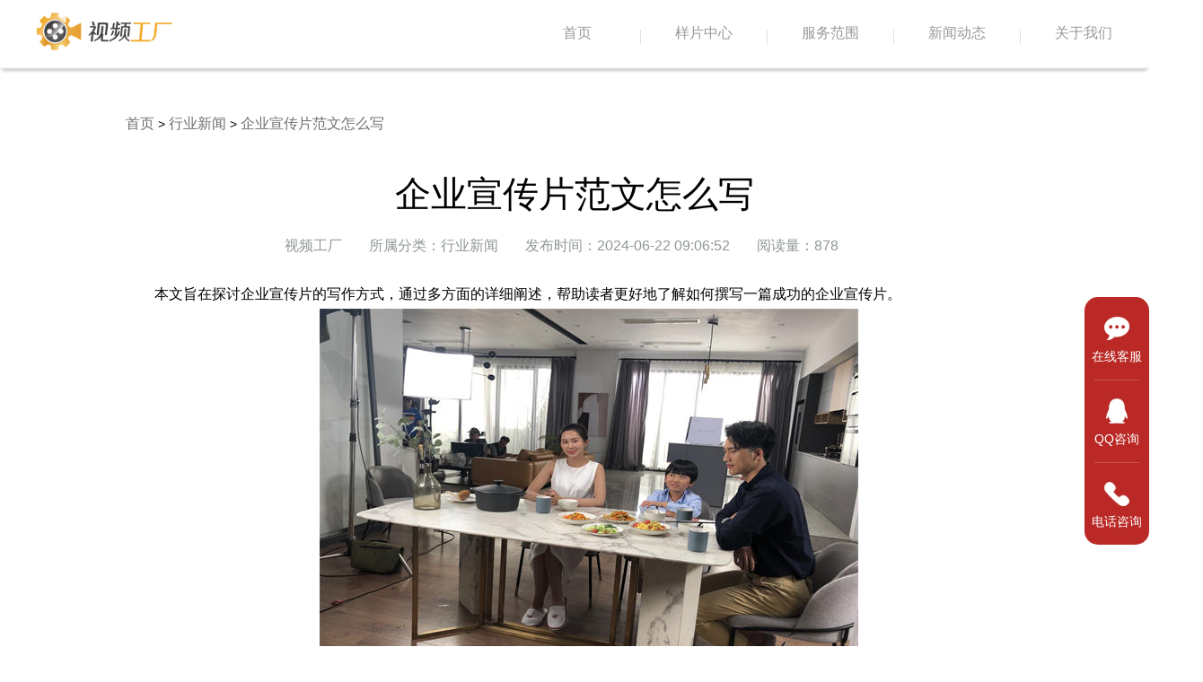

--- FILE ---
content_type: text/html; charset=utf-8
request_url: https://www.tvcbj.com/news/detail/id/2058.html
body_size: 4865
content:
<!DOCTYPE html>
<html lang="zh-CN">
	<head>
		<meta charset="UTF-8">
		<title>企业宣传片范文怎么写</title>
		<meta name="keywords" content="企业宣传片范文怎么写" />
		<meta name="description" content="本文旨在探讨企业宣传片的写作方式，通过多方面的详细阐述，帮助读者更好地了解如何撰写一篇成功的企业宣传片。" />
		<link rel="shortcut icon" href="/asset/home/images/favicon.ico">
		<link rel="stylesheet" href="/asset/home/css/style.css" />
		<link rel="stylesheet" href="/asset/home/static/css/01db2c3d2d4353981dd2.css" />
		<script type="text/javascript" src="/asset/home/js/jquery-3.5.1.min.js" ></script>
		<script src="/asset/home/js/kefu.js" type="text/javascript"></script>
		<script>
            var _hmt = _hmt || [];
            (function() {
              var hm = document.createElement("script");
              hm.src = "https://hm.baidu.com/hm.js?a86f2a4c03d0929438fc98be88b762c3";
              var s = document.getElementsByTagName("script")[0]; 
              s.parentNode.insertBefore(hm, s);
            })();
        </script>
	</head>
	<body>
		<div class="headerFix">
			<div class="headCon headHover">
				
        
        <div class="headerFix">
			<div class="headCon headHover">
					<div class="head_maxlong">
						<div class="head_minlong">
							<a href="/" class="head_logo">
								<img src="/asset/home/images/logo2.png">
							</a>
						</div>
						<div class="nav_warp">
							<ul>
								<li>
									<a href="/">首页</a>
								</li>
								<i class="nav_line"></i>
								<li>
									<a href="/video/index.html">样片中心</a>
								</li>
								<i class="nav_line"></i>
								<li>
									<a href="/services/index.html">服务范围</a>
								</li>
								<i class="nav_line"></i>
    							<li class="oli">
                                    <a href="javascript:;">新闻动态</a>
                                    <ul class="nav-cli nav-cli-hover">
                                        <div>
                                                                                        <li>
                                                <a href="/news/index/id/3.html">拍摄花絮</a>
                                            </li>
                                                                                       <li>
                                                <a href="/news/index/id/5.html">视频动态</a>
                                            </li>
                                                                                       <li>
                                                <a href="/news/index/id/4.html">行业新闻</a>
                                            </li>
                                                                                       <li>
                                                <a href="/news/index/id/6.html">常见问答</a>
                                            </li>
                                                                                   </div>
                                    </ul>
                                </li>
								<i class="nav_line"></i>
        						<li class="oli">
                                    <a href="javascript:;">关于我们</a>
                                    <ul class="nav-cli nav-cli-hover">
                                        <div>
                                            <li>
                                                <a href="/about/introduce.html">公司简介</a>
                                            </li>
                                            <li>
                                                <a href="/about/contact.html">联系我们</a>
                                            </li>
                                        </div>
                                    </ul>
                                </li>
							</ul>
						</div>
					</div>
				</div>
		</div>
				</div>
		</div>
		
		<div class="newsDetail">
		    <div class="breadNav">
		                		<a href="/">首页</a> > <a href="/news/index/id/4.html">行业新闻</a> > <a href="/news/detail/id/2058.html">企业宣传片范文怎么写</a>
        		        	</div>
			<h1>企业宣传片范文怎么写</h1>
			<div class="read">
				<ul>
					<li>视频工厂</li>
					<li>所属分类：行业新闻</li>
					<li>发布时间：2024-06-22 09:06:52</li>
					<li>阅读量：878</li>
					<div class="clear"></div>
				</ul>
			</div>
			<p>
 本文旨在探讨企业宣传片的写作方式，通过多方面的详细阐述，帮助读者更好地了解如何撰写一篇成功的企业宣传片。
</p>
<p style="text-align: center;">
 <img src="https://video-factory.oss-cn-qingdao.aliyuncs.com/tupian/url1077.jpg"/>
</p>
<h2>
 企业宣传片范文怎么写
</h2>
<h2>
 明确宣传目的
</h2>
<p>
 在撰写企业宣传片时，首先需要明确宣传的主要目的。无论是销售产品、推广品牌还是展示企业形象，都需要在宣传片中有所体现。
</p>
<p>
 在选择宣传内容时，要围绕着宣传目的进行展开，突出企业的优势和特点，吸引观众的注意力。
</p>
<h2>
 讲述企业故事
</h2>
<p>
 在企业宣传片中讲述企业故事是非常重要的一环。可以通过介绍企业的发展历程、团队的合作精神以及企业文化等来打动观众。
</p>
<p>
 通过讲述真实的企业故事，可以让观众更加理解企业的价值观和使命，建立起与观众的共鸣。
</p>
<h2>
 突出亮点
</h2>
<p>
 企业宣传片需要在短短几分钟内展示企业的亮点和重点内容。可以通过镜头切换、文字说明等方式来突出企业的特色和优势。
</p>
<p>
 突出亮点可以让观众更好地了解企业的核心价值和竞争优势，增强影响力和吸引力。
</p>
<h2>
 创意设计
</h2>
<p>
 企业宣传片在设计时需要有创意。可以采用动画、特效、音乐等元素来增加视听效果，吸引观众的注意力。
</p>
<p>
 创意设计可以使企业宣传片更加生动有趣，提升观众的观看体验，更好地传达企业形象。
</p>
<h2>
 结语
</h2>
<p>
 通过以上几点的详细阐述，希望读者能够更好地了解如何撰写一篇成功的企业宣传片。在写作过程中，可以根据企业的实际情况和目标进行灵活调整，创作出更具吸引力和影响力的宣传片。
</p>
<h2>
 相关问答FAQS:
</h2>
<h3>
 问题1: 如何选择合适的宣传内容？
</h3>
<p>
 答: 在选择宣传内容时，首先要根据企业的宣传目的进行筛选，选择能够突出企业亮点和特色的内容。同时要考虑观众的接受程度和喜好，确保内容能够引起观众的共鸣和兴趣。
</p>
<h3>
 问题2: 宣传片的时长有何要求？
</h3>
<p>
 答: 一般来说，企业宣传片的时长不宜过长，一般在3-5分钟左右为宜。过长的宣传片会让观众失去耐心，无法完整观看整个内容，影响宣传效果。
</p>
			<div class="articleLink">
				 				    <p>上一篇：<a href="/news/detail/id/2059.html">企业宣传片结尾怎么拍摄</a></p>
			        <p>下一篇：<a href="/news/detail/id/2057.html">企业宣传片短文怎么写好</a></p>
			    			</div>
		</div>
		<div class="recomnd">
			<h2>相关推荐</h2>
			<div class="recomndRead">			
				<ul>
										<li>
						 						<a href="/news/detail/id/3784.html">
							<div class="newsleft"><img src="/public/uploads/20260128/3e9b14445ccd04b52ae621c17bdd208b.jpg"></div>
													<div class="newsright">
								<h3>北京宣传片制作公司怎么选？别被PPT忽悠了，看这几点才实在</h3>
								<p>在北京这个影视资源扎堆的高地，想要找一家北京宣传片制作公司简直易如反掌。从CBD的高端写字楼到通州、朝阳的创意园区，大大小小的影视工作室数以千计。但对于企业主来说，这反而是个难题</p>
							</div>
							<div class="clear"></div>
						</a>
					</li>
										<li>
						 						<a href="/news/detail/id/3783.html">
							<div class="newsleft"><img src="/public/uploads/20260106/218e80a0b97b620a1c56af1e880debe3.jpg"></div>
													<div class="newsright">
								<h3>汇报片拍摄制作：如何打造极具说服力的视觉成绩单？</h3>
								<p>在节奏紧凑的现代商务环境中，一份详实的文字报告固然重要，但一部极具视觉冲击力的汇报视频，往往能在关键时刻发挥“一锤定音”的作用。无论是政府汇报、企业年终总结，还是重大项目申报，汇报片拍摄制作的质量，直接影响着受众对工作成果的印象分。</p>
							</div>
							<div class="clear"></div>
						</a>
					</li>
										<li>
						 						<a href="/news/detail/id/3782.html">
							<div class="newsleft"><img src="/public/uploads/20251213/6f59cb0328498c60f1a14b07df26e67c.jpg"></div>
													<div class="newsright">
								<h3>为什么洗脑广告那么多？一边被骂一边刷屏，背后的逻辑是什么？</h3>
								<p>打开电梯，全是咆哮式的“找工作！找工作！”；打开电视，又是那个“今年过节不收礼”的魔性循环。相信很多人都在心里默默吐槽过：为什么洗脑广告那么多？难道广告主不知道这种重复喊麦很招人烦吗？</p>
							</div>
							<div class="clear"></div>
						</a>
					</li>
										<li>
						 						<a href="/news/detail/id/3781.html">
							<div class="newsleft"><img src="/public/uploads/20251119/ae935703f7cd7965f3a0e2d796271f74.jpg"></div>
													<div class="newsright">
								<h3>企业宣传片一般几分钟？为什么主流企业都选择这个时长？</h3>
								<p>在当下注重品牌表达的时代，“企业宣传片一般几分钟”成为许多企业在筹备宣传片制作时最常问的问题。企业宣传片不仅是展示实力的窗口，更是客户了解品牌的重要入口，因此宣传片的时长要适中，既要信息完整，又要观看流畅。</p>
							</div>
							<div class="clear"></div>
						</a>
					</li>
									</ul>
			</div>
		</div>
		<div class="bottom">
    <div class="footerCon">
        <div class="footerBox">
            <h4>新闻动态</h4>
            <ul>
                <li><a href="/news/index/id/3.html">拍摄花絮</a></li>
                <li><a href="/news/index/id/4.html">行业新闻</a></li>
                <li><a href="/news/index/id/5.html">视频动态</a></li>
            </ul>
        </div>
        <div class="footerBox">
            <h4>服务范围</h4>
            <ul>
                <li><a href="/services/index.html">企业视频</a></li>
                <li><a href="/services/index.html">商业视频</a></li>
                <li><a href="/services/index.html">短视频运营</a></li>
            </ul>
        </div>
        <div class="footerBox">
            <h4>关于我们</h4>
            <ul>
                <li><a href="/about/introduce.html">公司介绍</a></li>
                <li><a href="/about/contact.html">联系我们</a></li>
            </ul>
        </div>
        <div class="footerBox">
            <h4>快速访问</h4>
            <ul>
                <li><a href="/video/index.html">样片中心</a></li>
                <li><a href="/news/index/id/6.html">常见问题</a></li>
                <li><a href="/services/disclaimer.html">免责声明</a></li>
                <li><a href="https://www.tvcbj.com/sitemap.xml">网站地图</a></li>
            </ul>
        </div>
        <div class="footerLine"></div>
        <div class="footerContact">
            <div class="f_select">
                <!--<p class="servicetime cdefault">北京集团商务接待中心：北京市丰台区中阳大厦六层</p>
                <p class="servicetime cdefault">上海：上海蠡谷商务大厦</p>
                <p class="servicetime cdefault">深圳：深圳市龙岗区坂田街道</p>
                <p class="servicetime cdefault">南京：江苏省南京市秦淮区贡院街</p>
                <p class="servicetime cdefault">太原：山西省太原市小店区发展路</p>
                <p class="servicetime cdefault">海口：海南省海口市美兰区海府街道海府路</p>
                <p class="servicetime cdefault">石家庄：河北省石家庄市新华区友谊北大街</p>
                <p class="servicetime cdefault">青岛：山东省青岛市市北区青岛市市北区利津路</p>
                <p class="servicetime cdefault">新加坡：350 Orchard Rd, American Luxury Shaw Hse, Shaw Hse</p>-->
            </div>
        </div>
        <div class="clear"></div>
    </div>

</div>
<div class="footer_foot">
    <p>©2012-2021 北京盛大博通文化发展有限公司 版权所有 <a href="https://beian.miit.gov.cn/" target="_blank" rel="nofollow">京ICP备17010623号-11</a>     <a href="https://www.beian.gov.cn/portal/registerSystemInfo?recordcode=11011402013960" target="_blank" rel="nofollow">网安备案11011402013960</a>     <a href="https://www.videofty.com/Public/Uploads/guangdian.png" target="_blank" rel="nofollow">广播电视节目制作经营许可证 （京）字第13362号</a>     <a href="https://www.videofty.com/Public/Uploads/yinxiang.jpg" target="_blank" rel="nofollow">音像制品制作许可证 （京）字第0120号</a>
</p>
</div>



	<div class="bar right" style="top: 330.5px;">
			<div>
				<ul class="bar-top">
					<li class="bar-sort">
						<a href="javascript:openkf();" class="bar-link"  rel="nofollow">
							<div class="bar-img">
								<div class="bar-dynamic" style="background-image: url(/asset/home/static/images/chat.png); background-position-y: 0px;"></div>
							</div>
							<p class="bar-text">在线客服</p>
							<!---->
						</a>
					</li>
					<li class="bar-sort">
						<a href="tencent://message/?uin=1514913168&amp;Menu=yes" class="bar-link" rel="nofollow">
							<div class="bar-img">
								<div class="bar-dynamic" style="background-image:url(/asset/home/static/images/qq.png); background-position-y: 0px;"></div>
							</div>
							<p class="bar-text">QQ咨询</p>
							<!---->
						</a>
					</li>
					<li class="bar-sort">
						<a href="javascript:;" class="bar-link">
							<div class="bar-img">
								<div class="bar-dynamic" style="background-image: url(/asset/home/static/images/tel.png); background-position-y: 0px;"></div>
							</div>
							<p class="bar-text">电话咨询</p>
							<div class="hover-tips">
								<p style="font-size:24px">4007890618</p>
								<p style="font-size:16px;color:#a5a5a5">09:00-18:00</p> <i class="arrow ifs caret-right"></i>
							</div>
						</a>
					</li>
				</ul>
			</div>
		</div>

		<script>
			//导航
		$(function(){
			$('.oli').hover(function() {
				$(this).children('.nav-cli-hover').stop().slideDown();
			}, function() {
				$(this).children('.nav-cli-hover').stop().slideUp();
			});
		})

		</script>
	</body>
</html>
